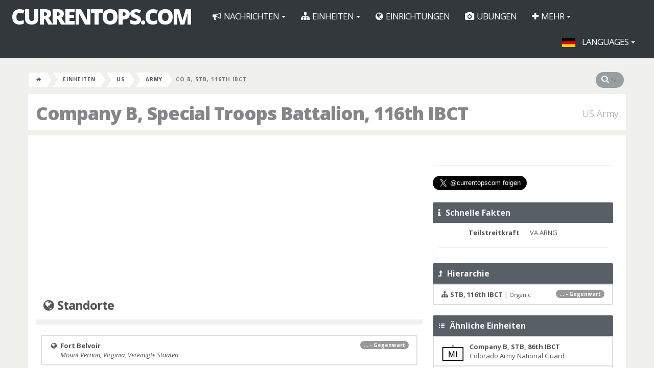

--- FILE ---
content_type: text/html; charset=UTF-8
request_url: https://currentops.com/de/unit/us/army/116-ibct/stb/co-b
body_size: 4607
content:
<!DOCTYPE HTML>
<html lang="de">
<head>
    <meta http-equiv="Content-Type" content="text/html;charset=utf-8">
<meta name="author" content="CurrentOps.com">
<meta name="description"
      content="Building and maintaining the most complete and sophisticated reference on the World Wide Web for the U.S., German and Netherlands Armed Forces: 1985 - Present">
<meta name="keywords"
      content="military force structure units installations exercises equipment organization">
<meta name="viewport" content="width=device-width, initial-scale=1">
<meta name="robots" content="noarchive">
<meta property="og:title" content="Company B, Special Troops Battalion, 116th IBCT" />
<title>Company B, Special Troops Battalion, 116th IBCT | CurrentOps.com</title>
<link rel="shortcut icon" type="image/x-icon" href="https://currentops.com/favicon.ico" />


    <link media="all" type="text/css" rel="stylesheet" href="https://currentops.com/backend/css/vendors/datatables/datables.css">


    <link media="screen" type="text/css" rel="stylesheet" href="https://currentops.com/vendor/fancybox/source/jquery.fancybox.css?v=2.1.5">

    <link media="all" type="text/css" rel="stylesheet" href="https://currentops.com/frontend/css/frontend.css">


    <link media="all" type="text/css" rel="stylesheet" href="https://currentops.com/backend/css/vendors/steps/jquery.steps.css">


    <link media="all" type="text/css" rel="stylesheet" href="https://currentops.com/css/additions.css">

    <link media="all" type="text/css" rel="stylesheet" href="https://currentops.com/frontend/css/additions.css">

    <script src="https://currentops.com/frontend/js/vendors/modernizr/modernizr.custom.js"></script>

<script src="https://cdn.usefathom.com/script.js" site="BBRCWRHA" defer></script>
</head>

<body>
<script>
  (function(i,s,o,g,r,a,m){i['GoogleAnalyticsObject']=r;i[r]=i[r]||function(){
  (i[r].q=i[r].q||[]).push(arguments)},i[r].l=1*new Date();a=s.createElement(o),
  m=s.getElementsByTagName(o)[0];a.async=1;a.src=g;m.parentNode.insertBefore(a,m)
  })(window,document,'script','https://www.google-analytics.com/analytics.js','ga');

  ga('create', 'UA-47145516-1', 'auto');
  ga('send', 'pageview');

</script>
    <div class="smooth-overflow frontend">

        <nav class="navbar navbar-inverse" role="navigation">
    <div class="container-fluid">
        <!-- Brand and toggle get grouped for better mobile display -->
        <div class="navbar-header">
            <a href="https://currentops.com/de" class="navbar-brand" title="Hauptsite">CurrentOps.com</a>
            <button type="button" class="navbar-toggle" data-toggle="collapse"
                    data-target="#bs-example-navbar-collapse-1"><span class="sr-only">Toggle navigation</span> <span
                        class="icon-bar"></span> <span class="icon-bar"></span> <span class="icon-bar"></span>
            </button>
        </div>

        <!-- Collect the nav links, forms, and other content for toggling -->
        <div class="collapse navbar-collapse" id="bs-example-navbar-collapse-1">
            <ul class="nav navbar-nav">

                <li class="dropdown">
                    <a href="#" class="dropdown-toggle" data-toggle="dropdown"
                       title="Nachrichten">
                        <i class="fa fa-bullhorn"></i>
                        Nachrichten                        <span class="caret"></span>
                    </a>
                    <ul class="dropdown-menu" role="menu">
                        <li>
                            <a href="https://currentops.com/de/news" title="Nachrichten"><i class="fa fa-fw fa-bullhorn"></i>  Nachrichten</a>
                        </li>
                    </ul>
                </li>

                <li class="dropdown">
                    <a href="https://currentops.com/de/units" class="dropdown-toggle" data-toggle="dropdown"
                       title="Einheiten">
                        <i class="fa fa-sitemap"></i>
                        Einheiten                        <span class="caret"></span>
                    </a>
                    <ul class="dropdown-menu" role="menu">
                                                     <li>
                                <a href="https://currentops.com/de/units/us" title="Streitkr&auml;fte der Vereinigten Staaten">
                                                                            <img src="https://currentops.com/img/flag-h17/ZmxhZy9Vbml0ZWQgU3RhdGVz.png" class="margin-right" alt="Flag United States">
                                                                        US
                                </a>
                            </li>
                                                     <li>
                                <a href="https://currentops.com/de/units/ge" title="Deutsche Bundeswehr">
                                                                            <img src="https://currentops.com/img/flag-h17/ZmxhZy9HZXJtYW55.png" class="margin-right" alt="Flag Germany">
                                                                        Deutschland
                                </a>
                            </li>
                                                     <li>
                                <a href="https://currentops.com/de/units/nl" title="Niederl&auml;ndische Streitkr&auml;fte">
                                                                            <img src="https://currentops.com/img/flag-h17/ZmxhZy9OZXRoZXJsYW5kcw.png" class="margin-right" alt="Flag Netherlands">
                                                                        Niederl&auml;nde
                                </a>
                            </li>
                                                     <li>
                                <a href="https://currentops.com/de/units/int" title="Multinationale Verb&auml;nde">
                                                                            <img src="https://currentops.com/img/flag-h17/ZmxhZy9OQVRP.png" class="margin-right" alt="Flag NATO">
                                                                        Multinational
                                </a>
                            </li>
                                                     <li>
                                <a href="https://currentops.com/de/units/uk" title="Britische Streitkr&auml;fte">
                                                                            <img src="https://currentops.com/img/flag-h17/ZmxhZy9Vbml0ZWQgS2luZ2RvbQ.png" class="margin-right" alt="Flag United Kingdom">
                                                                        UK
                                </a>
                            </li>
                                            </ul>
                </li>

                <li>
                    <a href="https://currentops.com/de/installations"
                       title="Militärische Einrichtungen">
                        <i class="fa fa-globe"></i>
                        Einrichtungen                    </a>
                </li>

                <li>
                    <a href="https://currentops.com/de/exercises"
                       title="Militär-Übungen">
                        <i class="fa fa-camera"></i>
                        Übungen                    </a>
                </li>


                
                <li class="dropdown">
                    <a href="#" class="dropdown-toggle" data-toggle="dropdown"
                       title="Mehr">
                        <i class="fa fa-plus"></i>
                        Mehr                        <span class="caret"></span>
                    </a>
                    <ul class="dropdown-menu" role="menu">
                        <li>
                            <a href="https://currentops.com/de/ships"
                               title="Schiffspositionen">
                                <i class="fa fa-anchor"></i>
                                Schiffspositionen                            </a>
                        </li>

                        <li>
                            <a href="https://currentops.com/de/equipment"
                               title="Militärausrüstung">
                                <i class="fa fa-fw fa-fighter-jet"></i>
                                Ausrüstung                            </a>
                        </li>
                        <li>
                            <a href="https://currentops.com/de/people" title="Personen"><i class="fa fa-fw fa-user"></i>  Personen</a>
                        </li>
                        <li>
                            <a href="https://currentops.com/de/about/faq" title="Häufig gestellte Fragen"><i class="fa fa-fw fa-info"></i>  HGF</a>
                        </li>
                        <li>
                            <a href="https://currentops.com/de/about/disclaimer" title="Disclaimer"><i class="fa fa-fw fa-info"></i>  Disclaimer</a>
                        </li>
                    </ul>
                </li>

                            </ul>

            <ul class="nav navbar-nav navbar-right">

                <li class="dropdown">
    <a href="https://currentops.com/de/unit/us/army/116-ibct/stb/co-b" rel="nofollow" title="Languages" class="dropdown-toggle"
       data-toggle="dropdown">
        <img src="https://currentops.com/img/flag-h17/ZmxhZy9HZXJtYW55.png" title="German" class="margin-right" alt="Flag Germany">
        Languages
        <span class="caret"></span>
    </a>

    <ul class="dropdown-menu" role="menu">
                    <li>
                <a title="U.S. English" rel="alternate" hreflang="en" href="https://currentops.com/en/unit/us/army/116-ibct/stb/co-b">
                    <img src="https://currentops.com/img/flag-w35/ZmxhZy9Vbml0ZWQgU3RhdGVz.png" class="margin-right" alt="Flag United States">
                    U.S. English
                </a>
            </li>
                    <li>
                <a title="Nederlands" rel="alternate" hreflang="nl" href="https://currentops.com/nl/unit/us/army/116-ibct/stb/co-b">
                    <img src="https://currentops.com/img/flag-w35/ZmxhZy9OZXRoZXJsYW5kcw.png" class="margin-right" alt="Flag Netherlands">
                    Nederlands
                </a>
            </li>
                    <li>
                <a title="Deutsch" rel="alternate" hreflang="de" href="https://currentops.com/de/unit/us/army/116-ibct/stb/co-b">
                    <img src="https://currentops.com/img/flag-w35/ZmxhZy9HZXJtYW55.png" class="margin-right" alt="Flag Germany">
                    Deutsch
                </a>
            </li>
            </ul>
</li>
                            </ul>

        </div>
        <!-- /.navbar-collapse -->
    </div>
    <!-- /.container-fluid -->
</nav>
        

        
    <div class="container">
        <div class="row">
            <div class="breadcrumb clearfix">

                <ul>
    <li><a href="https://currentops.com/de"><i class="fa fa-home"></i></a></li>

                                                        <li><a href="https://currentops.com/de/units" title="Einheiten">Einheiten</a></li>
                                                                <li><a href="https://currentops.com/de/units/us" title="Streitkräfte der Vereinigten Staaten">US</a></li>
                                                                <li><a href="https://currentops.com/de/units/us/army" title="United States Army">Army</a></li>
                                                <li class="active">Co B, STB, 116th IBCT</li>
                        </ul>
                <div class="site-search pull-right">
    <form method="GET" action="https://currentops.com/de/search" accept-charset="UTF-8" id="inline-search">
    <i class="fa fa-search"></i>
    <input placeholder="Suchen" name="q" type="search">
    </form>
</div>            </div>
        </div>
    </div>


        
    <div class="container frontend">
        <div class="row">

            
                <div class="page-header">
        <h1>
            Company B, Special Troops Battalion, 116th IBCT
                            <small>US Army</small>
                    </h1>
    </div>

            
            
            
    <div class="clearfix"></div>

    <div class="col-md-8">

        
        <div class="margin-bottom-20px">

            <script async src="//pagead2.googlesyndication.com/pagead/js/adsbygoogle.js"></script>
<!-- Mods Center Responsive -->
<ins class="adsbygoogle"
     style="display:block;"
     data-ad-client="ca-pub-9956542020453346"
     data-ad-slot="7116516519"
     data-ad-format="auto"></ins>
<script>
    (adsbygoogle = window.adsbygoogle || []).push({});
</script>

        </div>

        
        
            <div class="page-header">
    <h3><i class="fa fa-globe"></i> Standorte</h3>
</div>

<div class="list-group">

    
        
            
            
        
        
            
            <a href="https://currentops.com/de/installations/us/va/fort-belvoir" class="list-group-item" title="Fort Belvoir">

                
                <span class="badge">... - Gegenwart</span>
                
            
                <i class="fa fa-fw fa-globe"></i>
                <strong>Fort Belvoir</strong><br/><i class="fa fa-fw"></i>

                
                <i>Mount Vernon, Virginia, Vereinigte Staaten</i>

            </a>

        
        
</div>

<div class="clearfix"></div>
        
        
        
        
        
        
    </div>

    <div class="col-md-4">

        <div id="fb-container" class="margin-bottom-20px">
    <div class="fb-like-box" data-href="https://www.facebook.com/pages/CurrentOpscom/1397220123863498"
         data-width="292"
         data-height="70"
         data-share="true"
         data-action="like"
         data-layout="standard"
         data-colorscheme="light"
         data-show-faces="false"
         data-header="false"
         data-stream="false"
         data-show-border="false">
    </div>
</div>

<hr>

<div class="margin-bottom-20px">
<a href="https://twitter.com/currentopscom?ref_src=twsrc%5Etfw" class="twitter-follow-button" data-size="large" data-dnt="true" data-show-count="false">Follow @currentopscom</a><script async src="https://platform.twitter.com/widgets.js" charset="utf-8"></script>
</div>

        
            <div class="powerwidget cold-grey">

    <header>
        <h2><i class="fa fa-info"></i>&nbsp; Schnelle Fakten</h2>
    </header>

    <div class="inner-spacer">

        <dl class="dl-horizontal">

            <dt>Teilstreitkraft</dt><dd>VA ARNG</dd>
    
</dl>
<hr class="margin-0px" />
    </div>

</div>
        
        
        
        
            <div class="powerwidget cold-grey">

    <header>
        <h2><i class="fa fa-level-up"></i>&nbsp; Hierarchie</h2>
    </header>

    <div class="list-group">

        
            
            <a href="https://currentops.com/de/unit/us/army/116-ibct/stb" class="list-group-item" title="Special Troops Battalion, 116th Infantry Brigade Combat Team">

                <span class="badge">... - Gegenwart</span>

                <i class="fa fa-sitemap"></i> <strong>STB, 116th IBCT</strong>

                                    | <small>Organic</small>
                            </a>

        
    </div>

</div>
        
        
            <div class="powerwidget cold-grey">

    <header>
        <h2><i class="entypo-list"></i>&nbsp; Ähnliche Einheiten</h2>
    </header>

    <div class="list-group">

        
            <a href="https://currentops.com/de/unit/us/army/86-ibct/stb/co-b" class="list-group-item" title="Company B, Special Troops Battalion, 86th Infantry Brigade Combat Team">

                                    <img src="https://currentops.com/img/tacsymb/w45/eyJmb250IjoiY28iLCJ0eHQiOiJ4IiwiaW5uZXJUeHQiOm51bGwsImVjaGVsb24iOm51bGx9" class="pull-left margin-right" alt="tacsymb">
                
                <strong>Company B, STB, 86th IBCT</strong>
                <br/>Colorado Army National Guard

            </a>

        
            <a href="https://currentops.com/de/unit/us/army/317-engr-bn/co-d" class="list-group-item" title="Company D, 317th Engineer Battalion">

                                    <img src="https://currentops.com/img/tacsymb/w45/eyJmb250IjoiY28iLCJ0eHQiOiJ4IiwiaW5uZXJUeHQiOm51bGwsImVjaGVsb24iOm51bGx9" class="pull-left margin-right" alt="tacsymb">
                
                <strong>Company D, 317th Engr Bn</strong>
                <br/>Active Component

            </a>

        
            <a href="https://currentops.com/de/unit/us/army/28-id/2-bct/stb/co-b" class="list-group-item" title="Company B, Special Troops Battalion, 2nd Brigade Combat Team, 28th Infantry Division">

                                    <img src="https://currentops.com/img/tacsymb/w45/eyJmb250IjoiY28iLCJ0eHQiOiJ4IiwiaW5uZXJUeHQiOm51bGwsImVjaGVsb24iOm51bGx9" class="pull-left margin-right" alt="tacsymb">
                
                <strong>Co B, STB, 2nd BCT, 28th ID</strong>
                <br/>Pennsylvania Army National Guard

            </a>

        
            <a href="https://currentops.com/de/unit/us/army/256-ibct/stb/co-b" class="list-group-item" title="Company B, Special Troops Battalion, 256th Infantry Brigade Combat Team">

                                    <img src="https://currentops.com/img/tacsymb/w45/eyJmb250IjoiY28iLCJ0eHQiOiJ4IiwiaW5uZXJUeHQiOm51bGwsImVjaGVsb24iOm51bGx9" class="pull-left margin-right" alt="tacsymb">
                
                <strong>Company B, STB, 256th IBCT</strong>
                <br/>Louisiana Army National Guard

            </a>

        
            <a href="https://currentops.com/de/unit/us/army/10-md/2-bct/stb/co-b" class="list-group-item" title="Company B, Special Troops Battalion, 2nd Brigade Combat Team, 10th Mountain Division">

                                    <img src="https://currentops.com/img/tacsymb/w45/eyJmb250IjoiY28iLCJ0eHQiOiJ4IiwiaW5uZXJUeHQiOm51bGwsImVjaGVsb24iOm51bGx9" class="pull-left margin-right" alt="tacsymb">
                
                <strong>Co B, STB, 2nd BCT, 10th MD</strong>
                <br/>Active Component

            </a>

        
    </div>

</div>
        
        
            <div class="powerwidget cold-grey">

    <header>
        <h2><i class="fa fa-sitemap"></i>&nbsp; Gliederung Browser</h2>
    </header>

    <div class="tree well force-structure-browser margin-0px">

                    <ul>
                <li
    >
    <span style="border: none;">

            <a href="https://currentops.com/de/unit/us/army/116-ibct/stb" title="Special Troops Battalion, 116th Infantry Brigade Combat Team">
    
                    <img src="https://currentops.com/img/tacsymb/w45/eyJmb250IjoiYm4iLCJ0eHQiOiJcdTAwYTkiLCJpbm5lclR4dCI6IlNUQiIsImVjaGVsb24iOm51bGx9" alt="tacsymb">
        
                            &nbsp;
                                STB, 116th IBCT
                        </a>
        
                                    <i class="fa fa-minus-circle"></i>
                    
    </span>

    
        
        <ul>
            
            
                                
                                        
                    <li
    >
    <span style="border: none;">

            <a href="https://currentops.com/de/unit/us/army/116-ibct/stb/hhc" title="Headquarters and Headquarters Company, Special Troops Battalion, 116th Infantry Brigade Combat Team">
    
                    <img src="https://currentops.com/img/tacsymb/w45/eyJmb250IjoiY28iLCJ0eHQiOiJ9IiwiaW5uZXJUeHQiOm51bGwsImVjaGVsb24iOm51bGx9" alt="tacsymb">
        
                            &nbsp;
                                HHC
                        </a>
        
        
    </span>

    
</li>
                    
                
            
                                
                                        
                    <li
    >
    <span style="border: none;">

            <a href="https://currentops.com/de/unit/us/army/116-ibct/stb/co-a" title="Company A, Special Troops Battalion, 116th Infantry Brigade Combat Team">
    
                    <img src="https://currentops.com/img/tacsymb/w45/eyJmb250IjoidGxzIiwidHh0IjoiUTQwIiwiaW5uZXJUeHQiOm51bGwsImVjaGVsb24iOm51bGx9" alt="tacsymb">
        
                            &nbsp;
                                Co A
                        </a>
        
        
    </span>

    
</li>
                    
                
            
                                
                                        
                    <li
    >
    <span style="border: none;">

    
                    <img src="https://currentops.com/img/tacsymb/w45/eyJmb250IjoiY28iLCJ0eHQiOiJ4IiwiaW5uZXJUeHQiOm51bGwsImVjaGVsb24iOm51bGx9" alt="tacsymb">
        
                            &nbsp;
                            <strong>
                                Co B
                            </strong>
        
        
    </span>

    
</li>
                    
                
            
                                
                                        
                    <li
    >
    <span style="border: none;">

            <a href="https://currentops.com/de/unit/us/army/116-ibct/stb/co-c" title="Company C, Special Troops Battalion, 116th Infantry Brigade Combat Team">
    
                    <img src="https://currentops.com/img/tacsymb/w45/eyJmb250IjoiY28iLCJ0eHQiOiJ7IiwiaW5uZXJUeHQiOm51bGwsImVjaGVsb24iOm51bGx9" alt="tacsymb">
        
                            &nbsp;
                                Co C
                        </a>
        
        
    </span>

    
</li>
                    
                
            
                                </ul>

    
</li>            </ul>
        
    </div>

</div>
        
        
    </div>

    <div class="clearfix"></div>

                

        </div>
    </div>


        
        <!--Footer-->
<div class="footer">
    <div class="col-md-12 margin-top">
        <p class="text-center">
            <strong>CurrentOps.com</strong> &#169; 2026.
        </p>
    </div>

    <div class="social-buttons">
    <ul class="social">
         
            <li>
                <a href="https://www.facebook.com/pages/CurrentOpscom/1397220123863498" class="tooltiped" target="_blank"
                   title="CurrentOps.com auf Facebook"><i class="entypo-facebook-circled"></i></a>
            </li>

         
            <li>
                <a href="https://twitter.com/currentopscom" class="tooltiped" target="_blank"
                   title="CurrentOps.com auf Twitter"><i class="entypo-twitter-circled"></i></a>
            </li>

         
            <li>
                <a href="https://www.youtube.com/channel/UCcOcNm74OeLGyBDGrXI968w" class="tooltiped" target="_blank"
                   title="CurrentOps.com auf Youtube"><i class="fa fa-youtube-square"></i></a>
            </li>

         
            <li>
                <a href="https://www.flickr.com/photos/114824580@N03/" class="tooltiped" target="_blank"
                   title="Flickr Photostream"><i class="entypo-flickr-circled"></i></a>
            </li>

            </ul>
</div></div>
    </div>

        <div class="scroll-top-wrapper hidden-xs"><i class="fa fa-angle-up"></i></div>



    
        <script src="https://currentops.com/frontend/js/vendors/jquery/jquery.min.js"></script>


        <script src="https://currentops.com/frontend/js/vendors/bootstrap/bootstrap.min.js"></script>


        <script src="https://currentops.com/frontend/js/vendors/forms/jquery.form.min.js"></script>

    <script src="https://currentops.com/frontend/js/vendors/forms/jquery.validate.min.js"></script>

    <script src="https://currentops.com/frontend/js/vendors/forms/jquery.maskedinput.min.js"></script>

    <script src="https://currentops.com/backend/js/vendors/jquery-steps/jquery.steps.min.js"></script>


        <script src="https://currentops.com/vendor/fancybox/source/jquery.fancybox.pack.js?v=2.1.5"></script>

    <script src="https://currentops.com/vendor/fancybox/source/helpers/jquery.fancybox-media.js?v=1.0.6"></script>


        <script src="https://currentops.com/frontend/js/vendors/gritter/jquery.gritter.min.js"></script>




    

    
    
        <script src="https://currentops.com/frontend/js/frontend.js"></script>

    <script src="https://currentops.com/js/additions.js"></script>

    <script src="https://currentops.com/frontend/js/additions.js"></script>




    



    <script>
    $(document).ready(function() {

        (function(d, s, id) {
            var js, fjs = d.getElementsByTagName(s)[0];
            if (d.getElementById(id)) return;
            js = d.createElement(s); js.id = id;
            js.src = "https://connect.facebook.net/en_US/all.js#xfbml=1";
            fjs.parentNode.insertBefore(js, fjs);
        }(document, 'script', 'facebook-jssdk'));

    });
</script>
</body>
</html>

--- FILE ---
content_type: text/html; charset=utf-8
request_url: https://www.google.com/recaptcha/api2/aframe
body_size: 267
content:
<!DOCTYPE HTML><html><head><meta http-equiv="content-type" content="text/html; charset=UTF-8"></head><body><script nonce="eA6NnIqR80ZxDGhIEuGP9g">/** Anti-fraud and anti-abuse applications only. See google.com/recaptcha */ try{var clients={'sodar':'https://pagead2.googlesyndication.com/pagead/sodar?'};window.addEventListener("message",function(a){try{if(a.source===window.parent){var b=JSON.parse(a.data);var c=clients[b['id']];if(c){var d=document.createElement('img');d.src=c+b['params']+'&rc='+(localStorage.getItem("rc::a")?sessionStorage.getItem("rc::b"):"");window.document.body.appendChild(d);sessionStorage.setItem("rc::e",parseInt(sessionStorage.getItem("rc::e")||0)+1);localStorage.setItem("rc::h",'1768795267515');}}}catch(b){}});window.parent.postMessage("_grecaptcha_ready", "*");}catch(b){}</script></body></html>